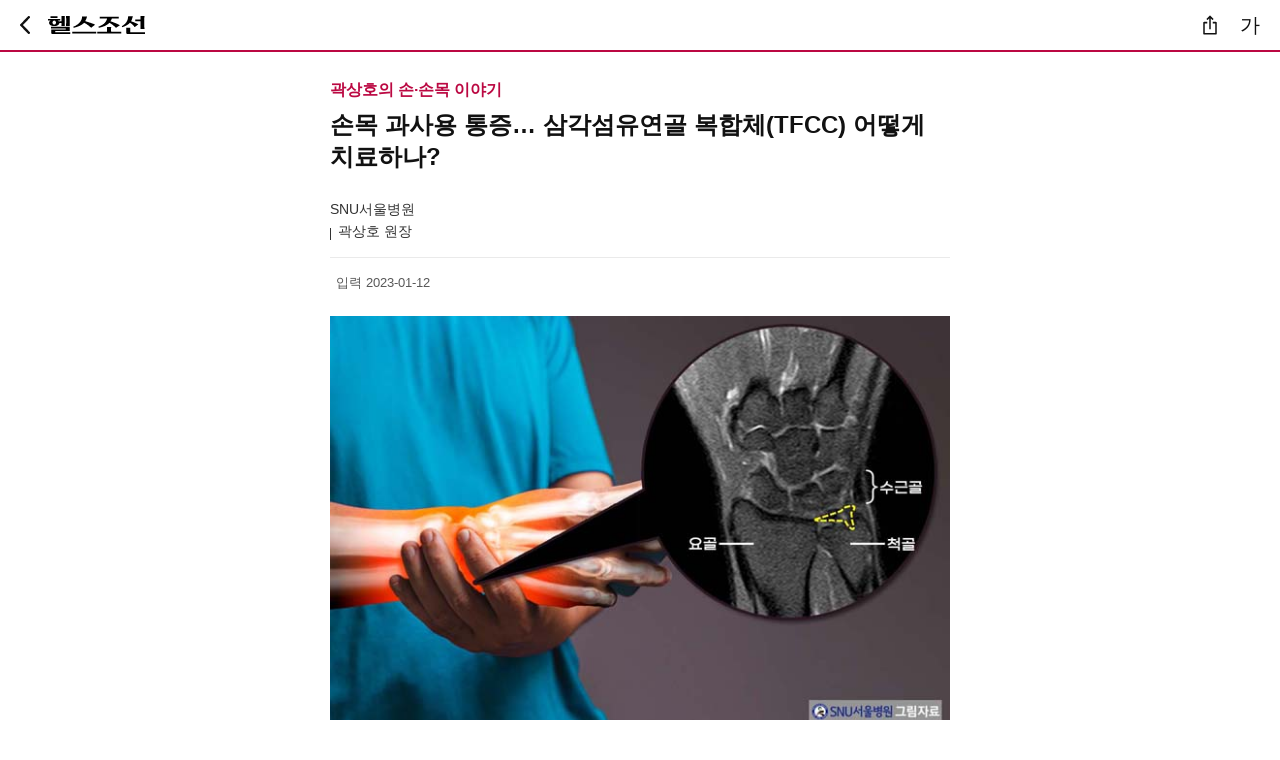

--- FILE ---
content_type: text/html;charset=euc-kr
request_url: https://m.health.chosun.com/column/column_view.jsp?idx=10376
body_size: 12039
content:



<!DOCTYPE html>
<html xmlns="http://www.w3.org/1999/xhtml" lang="ko" xml:lang="ko"> 
<head>
	
	<title>헬스조선 - 건강칼럼</title> 
    <meta http-equiv="Content-Type" content="text/html; charset=euc-kr" />
    <meta name="title" content="손목 과사용 통증… 삼각섬유연골 복합체(TFCC) 어떻게 치료하나?">    
    <meta property="og:image" content="https://health.chosun.com/edtimg/column/etdte.jpg">
    <meta property="og:site_name" content="헬스조선">
    <meta property="og:title" content="손목 과사용 통증… 삼각섬유연골 복합체(TFCC) 어떻게 치료하나? - 헬스조선">
    <meta property="og:url" content="https://m.health.chosun.com/column/column_view.jsp?idx=10376">
    <link rel="canonical" href="https://m.health.chosun.com/column/column_view.jsp?idx=10376" />
    <meta name="description" content="헬스조선 건강칼럼">
    <meta name="viewport" content="width=device-width, initial-scale=1.0" />
    <meta name="robots" content="index,follow,max-image-preview:large">
    <meta name="author" content="헬스조선">
	<meta name="keywords" content="헬스조선,m.healthchosun.com,건강,운동">
	
<!-- style>
@import url('https://fonts.googleapis.com/css2?family=Noto+Sans+KR:wght@100;300;400;500;700;900&family=Noto+Serif+KR:wght@200;300;400;500;600;700;900&display=swap');
</style -->

<!-- 2023 리뉴얼용 추가 -->

<link rel="apple-touch-icon" href="https://m.health.chosun.com/images/icon3.png" /><!-- 홈추가시 아이콘  -->
<link rel="shortcut icon" href="https://m.health.chosun.com/images/icon.png" sizes="72x72" /><!-- 홈추가시 아이콘  -->
<link rel="icon" href="https://m.health.chosun.com/images/icon.png" sizes="64x64" /><!-- 홈추가시 아이콘  -->

	<script type="application/ld+json">
    {
      "@context": "https://schema.org",
      "@type": "OpinionNewsArticle",
      "mainEntityOfPage": {
        "@type": "WebPage",
        "@id": "https://m.health.chosun.com/column/column_view.jsp?idx=10376"
      },
      "headline": "손목 과사용 통증… 삼각섬유연골 복합체(TFCC) 어떻게 치료하나?", 
      "image": ["https://health.chosun.com/edtimg/column/etdte.jpg"],
      "datePublished": "2023-01-12",
      "author": {
        "@type": "Person",
        "name": "곽상호 원장",
        "url": "https://m.health.chosun.com/column/column_group.jsp?cidx=329"
      },
      "publisher": {
        "@type": "Organization",
        "name": "헬스조선",
        "logo": {
          "@type": "ImageObject",
          "url": "https://m.health.chosun.com/images/icon3.png"
        }
      }
    }
    </script>

    <script type="application/ld+json">
    {
      "@context": "https://schema.org",
      "@type": "WebSite",
      "name": "헬스조선",
      "alternateName": "Health Chosun",
      "url": "https://m.health.chosun.com/"
    }
    </script>

    <script type="application/ld+json">
    {
      "@context": "https://schema.org",
      "@type": "BreadcrumbList",
      "itemListElement": [{
        "@type": "ListItem",
        "position": 1,
        "name": "헬스조선",
        "item": "https://m.health.chosun.com/"
      },
      {
        "@type": "ListItem",
        "position": 2,
        "name": "칼럼",
        "item": "https://m.health.chosun.com/column/column_main.jsp"
      }]
    }
    </script>

<script type="text/javascript">

	var position = "article_view";
	var chk_height = "off";

	window.onload = function(){

		var s = getCookie("a_font_s");
		var no = getCookie("a_font_on");

		$(".media_end_head_fontsize_option"+no).attr("class","media_end_head_fontsize_option"+no+" on");
		
		if(s == "14")
		{
			$("#content").css("font-size", 14);
		}
		else if(s == "16")
		{
			$("#content").css("font-size", 16);
		}
		else if(s == "18")
		{
			$("#content").css("font-size", 18);
		}
		else if(s == "20")
		{
			$("#content").css("font-size", 20);
		}
		else if(s == "22")
		{
			$("#content").css("font-size", 22);
		}
		else
		{	
			setCookie("a_font_s", 18, 1);
			setCookie("a_font_on", 3, 1);
			$("#content").css("font-size", 18);
		}
	}
		
	
	function changesize(size, no)
	{
		$("#content").css("font-size", size);
		
		for(var i=1; i<6; i++)
		{
			$(".media_end_head_fontsize_option"+i).attr("class","media_end_head_fontsize_option"+i);
		}

		$(".media_end_head_fontsize_option"+no).attr("class","media_end_head_fontsize_option"+no+" on");
		
		setCookie("a_font_s", size, 1);
		setCookie("a_font_on", no, 1);

		myfont();
	}

	

	
</script>
</head>
<body>	

<div id="wrap" class="M_wrap">

  	<div class="M_Header_wrap_sub">	
		<!-- view menu -->
	 	<script type="text/javascript" src="/js/2025/article_gnb.js"></script>				 
		<!-- script type="text/javascript" src="/js/2023/menu_2023.js"></script -->
		<!-- view menu :: end --> 	
	</div>
	
	

	<!-- S : sub_container -->
	<div class="M_col_ct">		
		<div class="sub_article">

		<!-- content 시작 -->	
		<div class="content">
			<article class="column_view">
			<div class="column_wrap">
				<div class="column_view_top">	
					<h2 class="sub_head">곽상호의 손·손목 이야기</h2>
					<h3 class="headline">손목 과사용 통증… 삼각섬유연골 복합체(TFCC) 어떻게 치료하나?</h3> 
					<p class="art_column_info">SNU서울병원</p>
					<p class="art_column_name">곽상호 원장</p>					
				</div>
				<div class="article_view_date">	
					<!-- span class="article_date_box2">입력 2023-09-18 06:00</span-->
					<span class="article_date_box2">입력 2023-01-12</span>			
				</div>
				
				<div class="column_view_contents" id="content">	
				<p><img alt="이미지" fetchpriority="high"  src="https://health.chosun.com/edtimg/column/etdte.jpg" style="width: 640px;"><br><br></p><p>요즘은 젊은 2030 세대들에게 스크린 골프, 클라이밍, 테니스 등 실내스포츠가 붐이라 한다. 그래서일까? 최근 내원하는 젊은 환자분들 중 ‘손목 삼각섬유연골 복합체(TFCC)’ 손상이 의심되는 환자 진료가 늘어남을 체감하고 있다. 또, 군인이나 택배업 종사 등 무거운 물건을 자주 들며 일하는 직업을 갖은 환자분들의 손목통증 호소도 많이 보고 있다.<br><br>질환명도 긴 손목 삼각섬유연골 복합체 손상. 생소한 질환명이지만 손목통증으로 내원하는 환자 상당수가 손목 삼각섬유연골 복합체 손상이다.&nbsp;<br><br>팔에는 요골과 척골 두 개의 뼈가 있는데 손목을 단단하게 잡고 있는 구조물로 섬유성분과 연골 성분이 혼합되어 있다. 이를 ‘삼각섬유연골 복합체(TFCC)’라 하는데 요골(엄지손가락 쪽 뼈)에 대해 척골(새끼손가락 쪽 뼈)이 손바닥-손등 쪽으로 흔들리는 것을 막아주는 인대 역할과, 손목뼈를 통해 팔에 하중을 전달하는 지지대 역할을 동시에 하게 된다.<br><br>이 삼각섬유연골 복합체가 부분적으로 손상되면 대개 새끼손가락 쪽 손목을 눌렀을 때 압통을 호소한다. 또, 손으로 땅을 짚기 어렵고 물건이나 손잡이를 비트는 동작이 어려워 일상생활에 지장이 생긴다.&nbsp;<br><br>대부분은 4주~6주 이내의 손목 고정치료를 통해 호전되기 때문에 초기에 의심이 된다면 보조기나 석고붕대 고정을 포함한 보존적 치료를 적극적으로 시행해야 한다. 대개 3개월 정도 보존적 치료를 하면 주먹을 쥐는 파악력이 다친 직후보다 좋아져서 반대편과 비슷해지고, 통증도 호전되며, 일상생활에서 제한되는 활동이 줄어들게 된다.<br><br>하지만 보존적 치료 방법으로 호전이 없는 상태가 3개월에서 6개월 이상 진행되고, 주먹을 쥐는 힘이 쉽게 증가하지 않으며, 진찰 시 정상인 반대쪽 손목에 비해 척골이 많이 흔들리는 것이 관찰된다면 보다 적극적인 치료를 시행해야 한다.&nbsp;<br><br>MRI(자기공명영상)검사로 손목 삼각섬유연골 복합체 파열 부분을 자세히 확인해야 한다. 검사 결과 파열부위가 한 곳에 국한되어 있고 복합체 자체는 튼튼해 보인다면 관절내시경으로 손목 복합체를 뼈에 단단히 꿰매어 주는 수술을 한다. 수술 후에는 약 6주간 고정기간을 갖으며 일상생활에 복귀시키고 3개월 뒤에는 스포츠에 복귀시키는 방식으로 수술 후 관리를 하게 된다. 이보다 복잡하게 파열되어 있거나 오랜 기간이 지나서 봉합이 어려울 경우는 자가건을 이용하여 ‘손목인대 재건술’을 해야 하는 경우도 있다.<br><br>삼각섬유연골 복합체 손상은 나이에 따라 치료 방법이 달라지기도 한다. 앞서의 경우처럼 젊은 환자들이 명확한 외상 이후 해당 부위 통증과 척골이 흔들리는 증상을 호소한다면 초기 고정 치료를 시행하고 수개월 안에 치료효과가 적다면 봉합술을 고려해야 할 수 있다. 하지만 해당 구조물은 나이가 들면서 퇴행성 변화를 겪기 때문에 50대 이후에는 특별한 외상 없이도 부분적으로 퇴행성 파열이 발생하는 경우가 흔하다. 이 경우는 척골이 흔들리는 경우보다는 해당 부위 통증을 느끼는 경우가 많고, 퇴행성 변화 때문에 봉합술이 어려운 경우가 대부분이라 최대한 물리치료를 포함한 보존적 치료를 하게 된다.<br><br>만약 퇴행성 파열로 진단된 환자에게서 오랜 기간의 보존적 치료에도 효과가 없거나 일상생활에 지장이 많은 경우에는 역시 수술을 고려할 수 있다. 이 경우 젊은 환자와 마찬가지로 봉합술도 시행할 수 있지만 대부분 환자들에게는 관절경적 변연 절제술 혹은 척골 자체에 대한 치료를 시행하는 것을 추천한다.<br><br>삼각섬유연골 복합체 손상은 손목 염좌가 발생할 경우 대개 함께 손상되는 구조물이다. 초기에 빠르게 대처한다면 보존적 치료로도 충분한 치료 효과를 얻을 수 있고, 효과가 부족할 경우 적절한 수술을 통해 원래 기능을 최대한 보존시킬 수 있다. 따라서 삼각섬유연골 복합체 손상이 의심된다면 X-ray에서 비록 정상이더라도 그냥 방치하지 말고 고정을 포함한 보존적 치료를 시작하면서 경과를 관찰하고 혹시 척골이 흔들리거나 심한 통증이 잔존한다면 수술적 봉합술, 변연 절제술, 척골 자체에 대한 치료를 생각해 봐야 할 것이다.</p>
					
					<div class="column-edit">* 본 칼럼의 내용은 헬스조선의 편집방향과 일치하지 않을 수도 있습니다.</div>
				</div>	
				
				<!-- 저자 소개 -->
				<div class="column-view-bottom">	
					<div class="cvb-img-area">
						<div class="img-box"><a href="https://m.health.chosun.com/column/column_group.jsp?cidx=329" aria-label="리스트">
							<img src="https://health.chosun.com/fileupload/column/_A_ggs.jpg" alt="곽상호 원장" style="width:79px; height:79px;" />
						</div>
						<div class="txt-box">
							<a href="https://m.health.chosun.com/column/column_group.jsp?cidx=329"><span class="tb_name" aria-label="리스트">곽상호 원장</span></a>
							<a href="https://m.health.chosun.com/column/column_group.jsp?cidx=329"><span class="tb_info" aria-label="리스트">SNU서울병원</span></a>
						</div>
					</div>
					<div class="cvb-sub-txt">
						<a href="https://m.health.chosun.com/column/column_group.jsp?cidx=329" aria-label="리스트"><span>곽상호의 손·손목 이야기</span></a>
					</div>
					<div class="cvb-sub-src">
						<p>쉴 때조차 쉬지 않고 움직이는 손과 손목. 방아쇠수지, 손목터널증후군, 손목건초염, 테니스·골프엘보, 손 퇴행성관절염, 주관증후군 등 손과 손목, 팔꿈치에 생기는 상지 질환에 대한 지식과 치료방법(주사치료, 관절경, 절골술, 신경치료, 회복치료)의 개인적 견해를 여러분께 전합니다.</p>
					</div>
					<div class="cvb-btn">
						<a href="https://m.health.chosun.com/column/column_group.jsp?cidx=329" aria-label="리스트"><button type="button" class="pop_btn_list">저자의 칼럼 LIST </button></a>
					</div>										
				</div>
				
			</div><!-- column-wrap :: end -->
			</article>			
		</div><!-- content :: end -->		
	
		<!-- script type="text/javascript" src="/js/2023/article_bt_banner6.js"></script -->
		
		</div><!-- E : sub_article -->
		
		<!-- script async src="//pagead2.googlesyndication.com/pagead/js/adsbygoogle.js"></script> 
		<script type="text/javascript" src="https://m.health.chosun.com/js/banner_mid_google.js"></script --> 
		<!-- 많이 본 뉴스 start -->
		<script type="text/javascript" src="/js/2023/right_rank.js"></script>
		<!-- 많이 본 뉴스 end -->
		
		
</div>	<!-- E : sub_container -->
	<link rel="stylesheet" href="/css/m_news_2025.css" type="text/css"/>	
	<!-- font -->
		<script type="text/javascript" src="/js/2023/article_font.js"></script>	
	<!-- font end -->
	<script type="text/javascript" src="/js/2023/common_script.js"></script>
	<script type="text/javascript" src="/js/society/sns_script.js"></script>
	<script type="text/javascript" src="/js/jquery-3.7.1.min.js"></script>
	<!-- footer 헬스조선 서비스 start -->
	<script type="text/javascript" src="/js/2023/footer_service_2023.js"></script>
	<!-- footer 헬스조선 서비스 end -->
	<!-- footer start -->	
	<script type="text/javascript" src="/js/2023/main_footer_2023.js"></script>
	<!-- footer end -->	
	
</div><!-- E : wrap -->

</body>
</html>


--- FILE ---
content_type: text/css
request_url: https://m.health.chosun.com/css/m_news_2025.css
body_size: 49105
content:
@charset "euc-kr";
@font-face {
	font-display: swap;
}
/* Reset */


body, figure {
	  /*width: 900px;*/
	  margin: 0;
	  word-break: keep-all;
	  /*font-size: 18px;*/
	  font-family: 'Noto Sans KR', sans-serif;
	}
	

@media (max-width: 500px){
	body, figure {
	  width: 100%;
	  margin: 0;
	  word-break: keep-all;
	  /*font-size: 18px;*/
	  font-family: 'Noto Sans KR', sans-serif;
	}
}



* {
  box-sizing: border-box;
  -webkit-text-size-adjust: none;
  margin: 0;
  padding: 0;
}
:focus {
    outline: 3px dashed #BB0842;
}

:focus:not(:focus-visible) {
    outline: 0;
}
div {
  box-sizing: border-box;
}

a {
  color: #333;
  text-overflow: ellipsis;
  -o-text-overflow: ellipsis;
  text-decoration: none;
}
ol, li, dl, dt, dd {
  list-style: none;
}
h1, h2, h3, h4, h5, h6 {
  margin: unset;
  font-weight: 400
}
.font--primary {
  font-family: "NotoSansKR-Regular", sans-serif;
  font-weight: 400;
}
.font--secondary {
  font-family: "NotoSansKR-Medium", sans-serif;
  font-weight: 500;
}
.font--tertiary {
  font-family: "NotoSansKR-Bold", sans-serif;
  font-weight: 700;
}
.visual__image img {
  width: 100%;
}
img {
  max-width: 100%;
  vertical-align: middle;
  border-style: none;
}
/* flex */
.flex_column {
  -webkit-box-orient: vertical; /* -webkit-box-direction: reverse; */ display: -webkit-box;
  display: -ms-flexbox;
  display: flex;
  -ms-flex-direction: column-reverse;
  flex-direction: column-reverse;
}
.flex--wrap {
  flex-wrap: wrap;
}
.flex {
  display: flex;
}
.flex-pointer {
  cursor: pointer;
}
.flexauto {
  flex-basis: auto;
}
.flex-sa {
  justify-content: space-around;
}
.flex-center {
  justify-content: center;
  align-items: center;
}
.flex-direction-column {
  flex-direction: column;
}
.h1 {
  font-size: 27px;
  line-height: 38px;
  font-weight: 700;
  letter-spacing: -1.5px;
}
.h2-1 {
  font-size: 21px;
  line-height: 29px;
  font-weight: 900;
}
.h2-2 {
  font-size: 21px;
  line-height: 29px;
  font-weight: 700;
}
.h3-1 {
  font-size: 20px;
  line-height: 27px;
  font-weight: 700;
}
.h3-2 {
  font-size: 20px;
  line-height: 27px;
  font-weight: 400;
}
.h4-1 {
  font-size: 19px;
  line-height: 27px;
  font-weight: 700;
}
.h4-2 {
  font-size: 19px;
  line-height: 27px;
  font-weight: 500;
}
.h5-1 {
  font-size: 18px;
  line-height: 27px;
  font-weight: 700;
}
.h5-2 {
  font-size: 18px;
  line-height: 27px;
  font-weight: 500;
}
.h6 {
  font-size: 17px;
  line-height: 25px;
  font-weight: 500;
}
.h-p1-1 {
  font-size: 16px;
  line-height: 23px;
  font-weight: 700;
}
.h-p1-2 {
  font-size: 16px;
  line-height: 23px;
  font-weight: 500;
}
.h-p2-1 {
  font-size: 15px;
  line-height: 22px;
  font-weight: 700;
}
.h-p2-2 {
  font-size: 15px;
  line-height: 22px;
  font-weight: 500;
}
.h-p2-3 {
  font-size: 15px;
  line-height: 35px;
  font-weight: 400;
}
.h-p3-1 {
  font-size: 13px;
  line-height: 18px;
  font-weight: 700;
}
.h-p3-2 {
  font-size: 13px;
  line-height: 18px;
  font-weight: 500;
}
.h-p4-1 {
  font-size: 12px;
  line-height: 17px;
  font-weight: 700;
}
.h-p4-2 {
  font-size: 12px;
  line-height: 17px;
  font-weight: 500;
}
.height--100 {
  height: 100%;
}
.width--100 {
  width: 100%;
}
.text--left {
  text-align: left;
}
.text--overflow-ellipsis {
  overflow: hidden;
  text-overflow: ellipsis;
}
.bg-blk-1 {
  background: #111111 !important;
}
.bg-blk-2 {
  background: #333333 !important;
}
.f-c-1 {
  color: #BB0842;
}
.f-b-1 {
  color: #111111;
}
.f-b-2 {
  color: #333333;
}
.f-g-1 {
  color: #828282;
}
.f-gold {
  color: #A3836A;
}
.f-blue {
  color: #257ACD;
}
.f-main {
  color: #BB0842;
}
.f-wt {
  color: #ffffff;
}
/*grid*/
.grid_m {
  overflow: hidden;
  width: 100%;
  padding: 0;
  -webkit-box-sizing: border-box;
  box-sizing: border-box;
}
.grid_col_lg_1 {
  flex-basis: 8.33%;
  max-width: 8.33%;
}
.grid_col_lg_2 {
  flex-basis: 16.67%;
  max-width: 16.67%;
}
.grid_col_lg_3 {
  flex-basis: 25%;
  max-width: 25%;
}
.grid_col_lg_4 {
  flex-basis: 33.33%;
  max-width: 33.33%;
}
.grid_col_lg_5 {
  flex-basis: 41.67%;
  max-width: 41.67%;
}
.grid_col_lg_6 {
  flex-basis: 50%;
  max-width: 50%;
}
.grid_col_lg_7 {
  flex-basis: 58.33%;
  max-width: 58.33%;
}
.grid_col_lg_8 {
  flex-basis: 66.67%;
  max-width: 66.67%;
}
.grid_col_lg_9 {
  flex-basis: 75%;
  max-width: 75%;
}
.grid_col_lg_10 {
  flex-basis: 83.33%;
  max-width: 83.33%;
}
.grid_col_lg_11 {
  flex-basis: 91.67%;
  max-width: 91.67%;
}
.grid_col_lg_12 {
  flex-basis: 100%;
  max-width: 100%;
}
.grid_col_370 {
  flex-basis: 370px;
  max-width: 370px;
}
/*main*/
.M_wrap {
  overflow: hidden;
  width: 100%;
  max-width: 660px;
  background: #fff;
  margin: 0 auto;
}
.M_Header_wrap {
  overflow: hidden;
  width: 100%;
  height: 54px;
  background: #fff;
  position: fixed;
  top: 0;
  left: 0;
  right: 0;
  z-index: 999; 
}
.M_Header_wrap_sub {
  overflow: hidden;
  width: 100%;
  height: 52px;
  background: #fff;
  position: fixed;
  top: 0;
  left: 0;
  right: 0;
  z-index: 999; 
  display: flex;	  
  -ms-flex-direction: column;
  flex-direction: column;
   border-bottom: 2px solid #BB0842;	
}
.M_Header {
  float: left;
  position: relative;
  width: 100%;
  height: 54px;
  display: flex;
  align-items: center;
}
.M_Header .M_logo {
  /* width: 107px; */
  margin: 0 auto;
}
.M_Header .M_menu {
  position: absolute;
  top: 16px;
  left: 16px;
}
.M_Header .S_menu {
  position: absolute;
  top: 16px;
  right: 16px;
}
.M_sub_contents {
    width: 100%;
    margin-top: 52px;
    margin-bottom: 30px;
	}
.M_contents {
  width: 100%;
  margin-top: 103px;
  margin-bottom: 30px; /* z-index: 1;*/
}
.M_contents img {
  border-radius: 0px;
}
.MainTopNews {
  position: relative;
  width: 100%;
  padding-bottom: 12px;
}
.MainTopNews .Photo {
  width: 100%;
}
.MainTopNews .Photo img {
  width: 100%;
}
.Photo {
  max-width: 100%;
  height: auto;
}
.MainTopNews .title {
  width: 100%;
  padding: 0px 0;
  text-align: left;
}
.MainTopNews .title h1 {
  width: 100%;
  line-height: 1.3;
  font-weight: 800;
  font-size: 23px;
  padding: 5px 0 8px 0px;
  box-sizing: border-box;
  border-bottom: 1px solid #000;
  letter-spacing: -0.7px;
}

/* news view navigate */
.improve-header {
    position: relative;
    width: 100%;
    height: 54px;
    align-items: center;
	position: fixed;
    top: 0;
    left: 0;
    right: 0;
    z-index: 999;
}
.improve-header .actions, .improve-header .navigate  {
    display: -webkit-box;
    display: -ms-flexbox;
    display: flex;
    -webkit-box-align: center;
    -ms-flex-align: center;
    align-items: center;
}

.improve-header[data-type=sub] .top-bar {
    background-color: #ffffff;
    border-bottom: 1px solid #D9D9D9;
    -webkit-transition: margin .1s;
    transition: margin .1s;
}
.improve-header .top-bar {
    position: relative;
    display: -webkit-box;
    display: -ms-flexbox;
    display: flex;
    -webkit-box-pack: justify;
    -ms-flex-pack: justify;
    justify-content: space-between;
    -webkit-box-align: center;
    -ms-flex-align: center;
    align-items: center;
    height: 50px;
	
    border-bottom: 0px solid #D9D9D9;
    padding: 0 10px;
    background-color: #fff;
    z-index: 1;
}
.improve-header .top-bar .icon-btn-menu {
    position: relative;
}
.improve-header .hc-logo {
    padding: 0 8px;
}
.improve-header .hc-back {
    display: block;
    width: 10px;
    height: 18px;
	padding: 0 15px;
	text-indent: -9999px;
	background: url('https://m.health.chosun.com/img/2023/back_btn.svg') no-repeat 50% 50%;
}
.improve-header .hc-logo a {
    display: block;
    width: 97px;
    height: 20px;
	text-indent: -9999px;
	background: url('https://m.health.chosun.com/img/2023/health_sub.svg') no-repeat 50% 50%;
}

.improve-header .actions {
    -webkit-box-pack: end;
    -ms-flex-pack: end;
    justify-content: flex-end;
}
.improve-header .actions a{
	width: 40px;
    height: 40px;
}
.improve-header .actions .ic_scwrap{	
	text-indent: -9999px;
    background: url('https://m.health.chosun.com/img/2023/scwrap.svg') no-repeat 50% 50%;
}
.improve-header .actions .icon{	
	text-indent: -9999px;
    background: url('https://m.health.chosun.com/img/2023/shr_btn.svg') no-repeat 50% 50%;
}
.improve-header .actions .font_size_btn {
	font-size: 20px;
	font-style: normal;
	font-weight: 500;
	line-height: 35px;
	color:#111111;
	text-align:center;
}
.improve-header .actions .btn-icon{	
	text-indent: -9999px;
    background: url('https://m.health.chosun.com/img/2023/shr_btn.svg') no-repeat 50% 50%;
}
.improve-header .actions button{
	width: 40px;
	height: 40px;
	font-size: 20px;
    font-style: normal;
    font-weight: 500;
    line-height: 38px;
    color: #111111;
    text-align: center;
}


/* 레이어 팝업 폰트 크기, 공유하기 */
.lay_wrap {
	position: fixed;
	top: 0;
	left: 0;
	width: 100%;
	height: 100%;
	text-align: center;
	font-size: 0;
	z-index: 9999;
}

.lay_wrap:before {
	opacity: .7;
}

.lay_wrap:before {
	position: absolute;
	top: 0;
	left: 0;
	z-index: 200;
	width: 100%;
	height: 100%;
	content: '';
	filter: alpha(opacity=50);
	opacity: .5;
	background-color: #000;
}

.lay_wrap:after {
	display: inline-block;
	overflow: hidden;
	height: 100%;
	vertical-align: middle;
	content: '';
}
.mhc_card.mhc_center {
    position: absolute !important;
    left: 50% !important;
    -webkit-transform: translate3d(-50%, 0, 0) !important;
    transform: translate3d(-50%, 0, 0) !important;
	display: block;
    top: 135px;
    outline: none;
}
.mhc_card {
    position: absolute;
    z-index: 20010 !important;
    width: 320px;
    padding-bottom: 20px !important;
    border-radius: 13px !important;
    -webkit-box-sizing: border-box;
    box-sizing: border-box;
    background: #ffffff;
    line-height: 17px !important;
    border: 1px solid rgba(0, 0, 0, 0.1);
    -webkit-box-shadow: 0px -2px 6px rgba(87, 98, 104, 0.08), 0px 5px 10px rgba(87, 98, 104, 0.2);
    box-shadow: 0px -2px 6px rgba(87, 98, 104, 0.08), 0px 5px 10px rgba(87, 98, 104, 0.2);
}
.mhc_card .mhc_card_title {
    display: block !important;
    padding: 27px 0 18px !important;
    color: #111111 !important;
    font-size: 18px !important;
    line-height: 26px !important;
    text-align: center !important;
    font-weight: 700 !important;
}
.mhc_card .mhc_swipe_area {
	display: flex;
	justify-content: space-around;
    position: relative !important;
    width: 320px;   
    -webkit-box-sizing: border-box;
    box-sizing: border-box;
}
.mhc_card .mhc_close {
    position: absolute;
    top: 20px;
    right: 20px;
    padding: 10px !important;
}
.mhc_card .mhc_close span {
	overflow: hidden;
    position: absolute;
    clip: rect(0 0 0 0);
    width: 1px;
    height: 1px;
    margin: -1px;
    padding: 0;
    border: 0;

}
.mhc_card .mhc_close {
  background-image: url('https://m.health.chosun.com/img/2023/sharelink.svg');
	background-position: -284px -18px;
}


.mhc_card .mhc_area .mhc_swipe_area a {
    float: left;
    margin: 0 20px 16px 0;
    color: #5a5a5a;
    font-size: 13px;
    line-height: 16px;
    white-space: nowrap;
    text-align: center;
}
.mhc_card .mhc_area .mhc_swipe_area a:nth-child(3n){
	margin-right: 0px;
	
}
.mhc_card .mhc_area .mhc_swipe_area a:nth-child(3n + 1) {
    clear: both;
}
.mhc_card .mhc_area .mhc_swipe_area a span {
	overflow: hidden;
    position: absolute;
    clip: rect(0 0 0 0);
    width: 1px;
    height: 1px;
    margin: -1px;
    padding: 0;
    border: 0;

}
.mhc_card .mhc_area .mhc_swipe_area .link_kakaotalk {	
	content: '';
	background-image: url('https://m.health.chosun.com/img/2023/sharelink.svg');
   background-position: -55px -75px;
    width: 58px;
    height: 58px;
}

.mhc_swipe_area a.link_facebook {
	content: '';
	background-image: url('https://m.health.chosun.com/img/2023/sharelink.svg');
    background-position: -131px -75px;
    width: 58px;
    height: 58px;
}
.mhc_swipe_area a.link_x {
	background-image: url('https://m.health.chosun.com/img/2023/sharelink.svg');
    background-position: -206px -75px;
    width: 58px;
    height: 58px;
}
.mhc_swipe_area a.link_kakaostory {
	background-image: url('https://m.health.chosun.com/img/2023/sharelink.svg');
    background-position: -55px -147px;
    width: 58px;
    height: 58px;
}
.mhc_swipe_area a.link_blog{
	background-image: url('https://m.health.chosun.com/img/2023/sharelink.svg');
    background-position: -131px -147px;
    width: 58px;
    height: 58px;
}
.mhc_swipe_area a.link_link {
	background-image: url('https://m.health.chosun.com/img/2023/sharelink.svg');
    background-position: -206px -147px;
    width: 58px;
    height: 58px;
}
.mhc_blind {
    overflow: hidden;
    position: absolute;
    clip: rect(0 0 0 0);
    width: 1px;
    height: 1px;
    margin: -1px;
    padding: 0;
    border: 0;
}
.mhc_card_fixed_dimmed {
    position: fixed !important;
    top: 0 !important;
    bottom: 0 !important;
    left: 0 !important;
    right: 0 !important;
    z-index: 20000 !important;
    background-color: rgba(0, 0, 0, 0.25) !important;
}
/* font size */
.media_end_head_fontsize_setlayer_select {
    position: relative;
    display: -webkit-box;
    display: -ms-flexbox;
    display: flex;
    -webkit-box-pack: justify;
    -ms-flex-pack: justify;
    justify-content: space-between;
    margin: 12px 27px;
}
.media_end_head_fontsize_option1, .media_end_head_fontsize_option2, .media_end_head_fontsize_option3, .media_end_head_fontsize_option4, .media_end_head_fontsize_option5 {
    display: inline-block;
    width: 36px;
    height: 36px;
    line-height: 30px;
	font-family: 'Noto Sans KR', sans-serif;
    font-size: 14px;
    text-align: center;
    color: #111;
    vertical-align: top;
    background: #fff;
    -webkit-box-shadow: 0 2px 4px 0 rgba(0,0,0,0.03);
    box-shadow: 0 2px 4px 0 rgba(0,0,0,0.03);
    border: solid 1px rgba(0,0,0,0.07);
    border-radius: 4px;
    z-index: 1;
}
.media_end_head_fontsize_option1.on, .media_end_head_fontsize_option2.on, .media_end_head_fontsize_option3.on, .media_end_head_fontsize_option4.on, .media_end_head_fontsize_option5.on {
    color: #fff;
    background-color: #111111;
    -webkit-box-shadow: 0 2px 4px 0 rgba(0,0,0,0.15);
    box-shadow: 0 2px 4px 0 rgba(0,0,0,0.15);
    border: solid 1px rgba(0,0,0,0.03);
}
.media_end_head_fontsize_option1.on a, .media_end_head_fontsize_option2.on a, .media_end_head_fontsize_option3.on a, .media_end_head_fontsize_option4.on a, .media_end_head_fontsize_option5.on a {
    color: #fff;
}
.media_end_head_fontsize_option1 {
    font-size: 14px;
}
.media_end_head_fontsize_option2 {
    font-size: 16px;
}
.media_end_head_fontsize_option3 {
    font-size: 18px;
}
.media_end_head_fontsize_option4 {
    font-size: 20px;
}
.media_end_head_fontsize_option5 {
    font-size: 22px;
}
.blind {
    position: absolute;
    overflow: hidden;
    clip: rect(0 0 0 0);
    width: 1px;
    height: 1px;
    margin: -1px;
}

/* content start */
b, strong {
    font-weight: bolder;
}
.content {
    width: 100%;
}
.article_view {
    background: #fff;
    letter-spacing: -0px;
    color: #141414;
	color: #333;
		font-style: normal;
		font-weight: 400;
		line-height: 156%;
}
.article_wrap {
	display: block;
	position: relative;
    padding: 0 0px;
}
.article_view strong {
	font-size: 20px;
	font-weight: 700;
}

.article_view > div > div { height: auto !important; text-align: justify; letter-spacing: -0.02em; word-break: break-all; padding: 0 0px; }
.article_view > div > div:last-child {text-align: justify; letter-spacing: -0.02em; word-break: break-all; padding: 0 0px; }
.article_view > div { text-align: justify; letter-spacing: -0.02em; word-break: break-all; padding: 0 20px; }

.article_view .article_content {text-align: justify; letter-spacing: -0.02em; word-break: break-all; }
.article_view .article_view_cap {
	text-align: left;
    display: block;
    margin: 4px 0 0;
    color: #595959;
    font-size: 13px;
    line-height: 1.6;
	padding: 0 0px;
}
.article_view .article_view_mid {
	text-align: center;
    display: block;
    margin: 4px 0 0;
    color: #828282;
    font-size: 13px;
    line-height: 1.6;
	padding: 0 0px;
}
.article_view .editor-tit {
    margin-bottom: 24px;
    font-size: 20px;
    font-weight: 700;
    color: inherit;
}
.article_view .editor-p {
    margin: 24px 0;
    /*font-size: 18px;*/
    line-height: 28px;
    word-break: break-all;
	color: #333;
	
}
.article_view .editor-copy {
    font-size: 16px;
    line-height: 28px;
    word-break: break-all;
	text-align: center;
	
	margin-top: 40px;
}
.article_view_top {
    position: relative;
	padding: 0 0px;
    border-bottom: solid 1px #eaeaea;    
}

.article_view h2.category {
	color: #BB0842;
	font-size: 16px;
	font-style: normal;
	font-weight: 700;
	line-height: normal;
	padding-top: 28px;
	margin-bottom: 8px;
}
.article_view h2 span {
   color: #828282;
font-size: 16px;
font-style: normal;
font-weight: 400;
line-height: normal;
	margin-left: 5px;
}
.article_view .art_img {
	text-align: center;
	aspect-ratio: 4 / 3; /* 기본값 */
	margin: 0 auto;
	padding: 20px 0px;
}
.article_view_img{

  background-color: #ffffff;
  overflow: hidden;
}
.article_view_img img{
  height: auto;
}
.article_view h3.headline {
   color: #111;
	font-size: 24px;
	font-style: normal;
	font-weight: 700;
	line-height: normal;
}
.content .sub_tit {
    position: relative;
    line-height: 28px;
    border-left: 3px solid #bc0943;
    font-weight: 500;
    color: #333333;
    height: 100%;	
	padding-bottom: 0;
	padding: 0 0px;
    padding-left: 12px;
	margin: 24px 0px;
}
.article_view_info {
    padding: 28px 0 5px 0;
    color: #333;
	font-size: 14px;
	font-style: normal;
	font-weight: 400;
	line-height: normal;
}
.article_date_box {
    padding: 0px 0px 16px;
    overflow: hidden;
   color:#595959;
	font-size: 13px;
	font-style: normal;
	font-weight: 400;
	line-height: normal;
}
/* 관련기사 */
.edit_bottom {
	position: relative;
	display: block;
	margin-top: 40px;	
    background: #fff;
    padding-bottom: 17px;
	padding: 0 20px;
	border-top: 1px solid #d9d9d9;
}
.edit_bottom .cc_title {
    position: relative;	
    
    overflow: hidden;
    text-overflow: ellipsis;
    white-space: nowrap;
    padding: 20px 0 20px;
    display: block;
}
/*
.edit_bottom .cc_title::before {
    content: '';
    position: absolute;
    /* z-index: 1; 
    left: 0;
    top: 0;
    width: 100%;
    height: 0;
    border-top: 1px solid #bfbfbf;
    -ms-transform: translateY(-50%);
    transform: translateY(-50%);
} */

.edit_bottom .header > strong {
    color: #000;
    font-weight: bold;
    display: inline-block;
    position: relative;
    padding: 0 5px 0 0px;
    font-size: 1.1rem;
    line-height: 1;
    background-color: #fff;
}
.edit_bottom ul {
    clear: both;
    padding: 0px 0px;
}
.edit_bottom li {
    overflow: hidden;
    white-space: nowrap;
    text-overflow: ellipsis;
}
.edit_bottom li a {    
	-webkit-line-clamp: 2;
    -webkit-box-orient: vertical;
    display: -webkit-box;
    overflow: hidden;
    text-overflow: ellipsis;
    white-space: normal;
    word-break: break-all;
	color: #333;
	font-size: 18px;
	font-style: normal;
	font-weight: 400;
	line-height: normal;
	margin-bottom: 8px;
}
.edit_bottom li a i {    
	display: table-cell;
    width: 10px;
    vertical-align:top;    
    font-style: normal;
    color: #111111;
    font-weight: 500;
}
.edit_bottom .ed_content {
    display: table-cell;
    vertical-align: top;
    padding-right: 0px;
    line-height: 0;
    margin-left: 16px;
}
.edit_bottom .ed_txt {
    display: -webkit-box;
    text-overflow: ellipsis;
    -webkit-line-clamp: 1;
    -webkit-box-orient: vertical;
    color: #333;
	font-size: 18px;
	font-style: normal;
	font-weight: 400;
	line-height: normal;
}
.edit_bottom li .li_ad:before {
    content: "";   
	display: inline-block;
    width: 20px;
    height: 16px;
	margin-right: 4px;
	background: url('https://m.health.chosun.com/img/2023/t_AD.svg');
    
}

/* 배너 슬라이드 */
.edit_b .swiper-container4 {
    margin: 0 20px;
}
.edit_b .swiper-pagination {
    position: relative !important;
    margin-top: 10px;
}
.edit_b .swiper-pagination {
    position: absolute;
    text-align: center;
    transition: .3s opacity;
    transform: translate3d(0, 0, 0);
    z-index: 8;
}
.edit_b .swiper-horizontal > .swiper-pagination-bullets, .swiper-pagination-bullets.swiper-pagination-horizontal {
    height: 30px;
    bottom: 8px;
    top: auto;
    left: 0;
    width: 100%;
}
.edit_b .swiper-pagination-bullet {
    width: 8px;
    height: 8px;
    display: inline-block;
    border-radius: 4px 4px 4px 4px;
    opacity: 1;
    background: #333333 !important;
}
.edit_b .swiper-pagination-bullet-active {
    width: 8px;
    height: 8px;
    background: #257ACD !important;
}
.slick-slider {
	
}
.slick-slider a img{
	aspect-ratio: 291 / 81; /* 기본값 */
	width: 100%;
	border: 1px solid #d9d9d9;	
}
/* 기사 좋아요 */
ul.news_left_aside_sns {
    width: 100%;
    margin: 0 auto;
    justify-content: center;
    display: flex;
    align-content: center;
}
ul.news_left_aside_sns li {
    position: relative;
    display: flex;
    height: 40px;
    margin-bottom: 10px;
    line-height: 40px;
    float: left;
    justify-content: center;
    text-align: center;
}
ul.news_left_aside_sns > li {
    z-index: 9;
}
ul.news_left_aside_sns li a.count_like {
    width: 100px;
}
ul.news_left_aside_sns li a .count {
    position: absolute;
    left: 50px;
    font-size: 15px;
    text-indent: 0;
    color: #222;
}
ul.news_left_aside_sns li a:before {
    content: ' ';
    position: absolute;
    display: block;
    width: 40px;
    height: 40px;
    top: 0;
    left: 0;
    margin: auto;
    background: url(https://health.chosun.com/mildang365/img/icon_article.png) no-repeat;
}
ul.news_left_aside_sns li a.count_like:hover:before {
    background-position: -50px -50px;
}
ul.news_left_aside_sns li a.count_like:before {
    background-position: 0 -50px;
}

/* 서브 광고 */
.sub_ad1 {
    width: 100%;
    text-align: center;
    margin: 20px 0px 40px 0px;
    padding: 0 20px;
}
.sub_ad1 img{
    width: 100%;
}
.sub_ad2 {
    width: 100%;
	display: block;
    text-align: center;
    margin-top: 20px;
	margin-bottom: 20px;
    padding: 0 20px;	
	
}
.sub_ad2 div{
	width: 328px;
	height: 274px;
	text-align: center;
    margin: 0px auto;
	background: #dddddd;
}

/**/
._popIn_recommend_container {
	
    padding-left: 0px;
    padding-right: 0px;
}
._popIn_recommend_container {
    position: relative;
    background-color: white;
}
._popIn_recommend_header {
    padding: 20px 0 20px 20px !important;
	color: #111;
	font-size: 21px !important;
	font-style: normal;
	font-weight: 900 !important;
	border-top: 3px solid #111;
	border-bottom: 1px solid #d9d9d9;
    overflow: hidden;
    text-overflow: ellipsis;
    white-space: nowrap;
    display: block;
}
._popIn_recommend_articles {
	text-align: center;
    margin: 0px auto;
}

/* 많이 본 기사 */
.hranking {
    width: 100%;
    height: 100%;
    box-sizing: border-box;
    margin-top: 20px;
	padding: 0 0px;
	border-top: 3px solid #111;
}
.ra_head {    
    color: #111111;
    font-size: 21px;
    font-style: normal;
    font-weight: 900;
    line-height: normal;    	
    border-bottom: 1px solid #d9d9d9;
    padding: 18px 0  18px 20px;
}
.ranking_list {
    padding-top: 1px;
    margin-bottom: 35px;
}

.ranking_list .rl_item {
    display: table;
    width: 100%;
    table-layout: fixed;
    height: 85px;
    border-bottom: 1px solid #efeff0;
	padding: 0 20px;
}
.ranking_list .rl_link_end {
    display: table-row;
}
.ranking_list .rl_ranking {
    display: table-cell;
    width: 26px;
	height: 56px;
    vertical-align: middle;
    font-size: 42px;
    font-style: normal;
    line-height: 26px;
    color: #111111;
    font-weight: 500;
}
.ranking_list .rl_content {
    display: table-cell;
    vertical-align: middle;
    padding-right: 0px;
    line-height: 0;	
    padding-left:16px;
}
.ranking_list .rl_txt {
    display: -webkit-box;
    text-overflow: ellipsis;
    -webkit-line-clamp: 2;
    -webkit-box-orient: vertical;
    font-size: 19px;
	font-style: normal;
	font-weight: 400;
	line-height: normal;
	overflow:hidden;
		
}
.ranking_list .four, .ranking_list .five {
    color: #A0A0A0;
}

/* 모바일 푸터 */
.clearfix:after {
    content: "";
    display: block;
    clear: both;
}
span.h-hidden {
    display: none !important;
}
.M_footer {
  width: 100%;
  padding: 0;
  margin: 0;
  margin-top: 40px;
  background: #111;
}
.contents_foot {
    overflow: hidden;
    background: #ffffff;
    margin-top: 40px;
    margin-bottom: 40px;
	display: flex;
	flex-direction: column;
	flex-wrap: wrap;
	padding: 0 20px;
	border-top:3px solid #111;

}
.contents_foot li {
    float: left;
    width: 32%;
	height: 49px;
	margin: 0 2% 8px 0;
    -webkit-box-sizing: border-box;
    box-sizing: border-box;
    border: 1px solid #D9D9D9;
    text-align: center;
	display: flex;
    justify-content: center;
	 align-items: center; 
}
.contents_foot h3 {
    color: #111111;
	font-size: 21px;
	font-style: normal;
	font-weight: 900;
	line-height: normal;
	padding: 20px 0px;
}
.contents_foot li:nth-last-child( 3n+1 ) {        
	margin: 0 0 8px 0;
}
.contents_foot li a img {
    margin: auto;
    display: block;
}

.M_footer_section {
  width: 100%;
  background: #111;
  text-align: center;
  padding: 45px 0px;
  border-bottom: 1px solid #111;
}
.M_footer_section .health_logo {
  padding: 20px;
}
.M_footer_section .footer_list ul {
  overflow: hidden;
  width: 100%;
  padding: 0 5% 0 10%;
  box-sizing: border-box;
}
.M_footer_section .footer_list li {
  float: left;
  width: 33%;
  font-size: 15px;
  color: #fff;
  line-height: 1em;
  padding: 10px;
  box-sizing: border-box;
}
.M_footer_section a {
  color: #fff;
}
.m_healthchosun {
  width: 100%;
}
.m_healthchosun img {
  aspect-ratio: 161 / 48;
  width: 161px;
}
.M_footer_sns {
  width: 100%;
  text-align: center;
  padding: 0px 20px 30px;
  box-sizing: border-box;
}
.M_footer_sns span {
  display: block;
  width: 100%;
  text-align: center;
  color: #fff;
  padding: 0px 0 15px 0;
}
.M_footer_sns .sns_list {
  border: 0px solid #fff;
}
.M_footer_sns .sns_list ul {
  position: relative;
  display: flex;
  justify-content: space-between;
  overflow: hidden;
  width: 100%;
  padding: 0 10%;
  box-sizing: border-box;
}
.M_footer_sns .sns_list li {
  float: left;
  width: 20%;
  text-align: center;
  padding: 10px 0;
}
.M_footer_sns .sns_list li img {
  width: 40px;
  filter: grayscale(100%);
}
.M_footer_menu {
  overflow: hidden;
  width: 100%;
  background: #111;
  text-align: center;
  font-size: 13px;
  color: #fff;
}
.M_footer_menu .menu_list ul {
  display: flex;
  justify-content: space-between;
  width: 100%;
  border-top: 0px solid #111;
  border-bottom: 0px solid #111;
  padding: 2px 20px;
}
.M_footer_menu .menu_list li {
  line-height: 1em;  
  border-right: 0px solid #fff;
}
.M_footer_menu .menu_list li:last-child {
  border-right: 0px solid #fff;
}
.M_footer_menu .menu_list li span {}
.M_footer_menu a {
  color: #fff;
}
.M_footer_menu2 .menu_list2 ul {
  display: flex;
  justify-content: center;
  width: 100%;
  border-top: 0px solid #111;
  border-bottom: 0px solid #111;
  padding: 20px 20px;
}
.M_footer_menu2 .menu_list2 li {
  line-height: 1em;  
  border-right: 0px solid #fff;
}
.M_footer_menu2 .menu_list2 li:last-child {
  border-right: 0px solid #fff;
}
.M_footer_menu2 .menu_list2 li span {}
.M_footer_menu2 a {
  color: #fff;
}
.M_footer_copy {
  overflow: hidden;
  width: 100%;
  background: #111;
  text-align: center;
  padding: 30px 0;
  font-size: 11px;
  color: #989898;
  letter-spacing: 0px;
  line-height: 1.5em;
}
.M_footer_copy .copy_list ul {
  width: 100%;
  text-align: center;
}
.M_footer_copy .copy_list li {
  display: inline;
  padding: 0 10px;
}
.M_footer_copy a {
  color: #b2b2b2;
}
.txt_line {
  -webkit-line-clamp: 3;
  text-overflow: ellipsis;
  display: -webkit-box;
  -webkit-box-orient: vertical;
  overflow: hidden;
  word-break: break-all;
}
.thumb {
  width: 100%;
  padding: 10px 15px;
  margin-bottom: 10px;
}
.thumb_photo {
  width: 100%;
  overflow: hidden;
  border-radius: 0px;
  display: flex;
  justify-content: center;
  align-items: center;
  max-height: 63vw;
}
.thumb_photo .Bon {
  width: 100%;
}
.thumb_photo .Bon img {
  width: 100%;
}
.thumb_tit { /* float: left; */ width: 100%;
  text-align: left;
  font-size: 19px;
  padding: 10px 0% 0;
}
/*메인 메뉴*/
.hc_main_menu {
  position: fixed;
  inset: 0px 0 auto;
  margin-top: 50px;
  z-index: 11; /*position: relative;*/ /*overflow: hidden;*/ width: 100%;
  box-sizing: border-box;
  border-top: 1px solid #d7d7d7;
  border-bottom: 2px solid #BB0842;
  margin-bottom: 0px;
  background: #fff;
}
ul.hc_main {
  white-space: nowrap;
  box-sizing: border-box;
  font-size: 0;
}
ul.hc_main li {
  position: relative;
  display: inline-block;
  padding: 0 10px;
  line-height: 0;
}
ul.hc_main li a {
  display: block;
  height: 37px;
  box-sizing: border-box;
  font-size: 16px;
  line-height: 33px;
  text-decoration: none;
}
ul.health_main li:first-child a {
  padding: 0 0px 0 5px;
}
.health_main_menu a.h_menu_search {
  position: absolute;
  top: 0;
  right: 0;
  width: 80px;
  height: 37px;
  padding-left: 13px;
  box-sizing: border-box;
  background: #fff;
  font-size: 15px;
  line-height: 50px;
  color: #003071;
  font-weight: bold;
}
.hc_main_menu nav {
  /* position: fixed;
    inset: 50px 0 auto;
    margin-top: -52px;*/
  height: 48px;
  background-color: #fff;
  /*border-bottom: 2px solid #2b9696;*/
  -webkit-transition: margin .2s;
  transition: margin .2s;
  z-index: 11;
}
.hc_main_menu nav > button {
  position: absolute;
  top: 0;
  right: 0;
  bottom: 0;
  width: 40px;
  text-indent: -9999px;
  background: url(https://m.health.chosun.com/img/2023/more.svg) no-repeat 50% 50% #fff;
}
.hc_main_menu nav::after, .hc_main_menu nav::before {
  content: '';
  position: absolute;
  top: 0;
  bottom: 0;
  width: 13px;
  z-index: 1;
  pointer-events: none;
}
.hc_main_menu nav::before {
  left: 0;
  background-image: -webkit-gradient(linear, right top, left top, color-stop(0, rgba(255, 255, 255, 0)), to(#fff));
  background-image: linear-gradient(-90deg, rgba(255, 255, 255, 0) 0, #fff 100%);
}
.hc_main_menu nav::after {
  right: 39px;
  background-image: -webkit-gradient(linear, left top, right top, color-stop(0, rgba(255, 255, 255, 0)), to(#fff));
  background-image: linear-gradient(90deg, rgba(255, 255, 255, 0.5) 0, #fff 100%);
}
.hc_main_menu nav ul {
  -webkit-box-sizing: content-box;
  box-sizing: content-box;
  margin-right: 40px;
  padding: 0 7px;
  height: 48px;
  line-height: 1;
  font-size: 0;
  text-align: center;
  white-space: nowrap;
  overflow-x: auto;
  overflow-y: hidden;
  -webkit-overflow-scrolling: touch;
  -ms-overflow-style: none;
  scrollbar-width: none;
}
.hc_main_menu nav li {
  display: inline-block;
  line-height: 1;
  vertical-align: middle;
}
.hc_main_menu nav li[data-visible] {
  display: inline-block;
}
.hc_main_menu nav li.on a {
  color: #BB0842;
  font-weight: 700;
}
.hc_main_menu nav a {
  display: block;
  padding: 10px 8px;
  font-size: 17px;
  line-height: 25px;
  color: #111;
  word-break: keep-all;
  letter-spacing: -.4px;
	font-weight: 500;
}
.hc_main_menu nav a svg {
  margin-left: 4px;
}
.hc_main_menu .nav-bottom {
  display: none;
  -webkit-box-pack: end;
  -ms-flex-pack: end;
  justify-content: flex-end;
  margin: 0px 20px 0;
  padding: 12px 4px;
  border-top: 0px solid #eee;
}
button.link-close {
  font-size: 15px;
  color: #BB0842;
  background: #fff;
  font-weight: 700;
  font-family: 'Noto Sans KR', sans-serif;
}
.hc_main_menu nav[data-expand] {
  height: auto;
  max-width: 660px;
  margin: 0 auto;
}
.hc_main_menu nav[data-expand]::after, .hc_main_menu nav[data-expand]::before, .hc_main_menu nav[data-expand] > button {
  display: none;
}
.hc_main_menu nav[data-expand] ul {
  margin-right: 0;
  padding-bottom: 0;
  height: auto;
  white-space: normal;
  text-align: left;
}
.hc_main_menu nav[data-expand] ul li {
  width: 33.3%;
}
.hc_main_menu nav[data-expand] .nav-bottom {
  display: -webkit-box;
  display: -ms-flexbox;
  display: flex
}
.innerlink {
  width: 100%;
  height: 100%;
  display: inline-block;
}
.hc_footer_sns {
  width: 100%;
  background: #E7E7E7;
  text-align: center;
  padding: 20px 20px 30px;
  box-sizing: border-box;
}
.hc_footer_sns span {
  display: block;
  width: 100%;
  text-align: center;
  color: #111111;
  padding: 0px 0 15px 0;
}
.hc_footer_sns .sns_list {
  border: 0px solid #fff;
}
.hc_footer_sns .sns_list ul {
  position: relative;
  display: flex;
  justify-content: space-between;
  overflow: hidden;
  width: 100%;
  padding: 0 10%;
  box-sizing: border-box;
}
.hc_footer_sns .sns_list li {
  float: left;
  width: 20%;
  text-align: center;
  padding: 10px 0;
}
.hc_footer_sns .sns_list li img {
  width: 40px;
  filter: grayscale(100%);
}
.hc_footer_sns .sns_list li svg path {
  filter: opacity(0.5);
}
.hc_footer_sns .sns_list li:hover svg path {
 filter: opacity(1);
}
/*탑 슬라이드 */
.main_photo {
  width: 100%;
  overflow: hidden;
  border-radius: 0px;
  display: flex;
  justify-content: center;
  align-items: center;
  max-height: 60vw;
}
.main_photo .Bon {
  width: 100%;
}
.main_photo .Bon img {
  width: 100%;
}
.flex--align-items-center {
  align-items: center;
}
.flex--justify-space-between {
  justify-content: space-between;
}
.flex {
  display: flex;
}
.flex--wrap {
  flex-wrap: wrap;
}
.h3 {
  font-size: 18px;
  line-height: 1.44;
}
.font--size-sm-14 {
  font-size: 14px;
}
.font--primary {
  font-family: "NotoSansKR-Regular", sans-serif;
}
.font--size-sm-16 {
  font-size: 16px;
}
.font--primary b, .font--primary-bold {
  font-family: "NotoSansKR-Regular", sans-serif;
}
.text--black {
  color: #222;
}
.text--overflow-ellipsis {
  overflow: hidden;
  text-overflow: ellipsis;
}
.text--left {
  text-align: left;
}
.width--100 {
  width: 100%;
}
.box--position-relative {
  position: relative;
}
.box--pad-top-md {
  padding-top: 16px;
}
.box--margin-none {
  margin: 0;
}
.box--margin-top-md {
  margin-top: 16px;
}
.box--display-block {
  display: block;
}
.box--display-inline-flex {
  display: inline-flex;
}
.box--pad-left-md {
  padding-left: 16px;
}
.box--pad-bottom-md {
  padding-bottom: 16px;
}
.box--pad-right-md {
  padding-right: 16px;
}
.box--border {
  border: 1px;
  border-color: #222;
  border-style: solid;
}
.box--border-xs {
  border-width: 1px;
}
.box--border-grey-20 {
  border-color: #eaeaea;
}
.box--border-grey-40 {
  border-color: #d7d7d7;
}
.box--bg-white {
  background-color: #fff;
}
.box--border-horizontal-bottom {
  border-top: 0;
}
.box--border-horizontal {
  border-left: 0;
  border-right: 0;
}
/*메뉴*/
.M_menu_div {
  background: #fff;
  box-sizing: border-box;
  height: 100%;
  left: 0px;
  overflow-y: scroll;
  position: fixed;
  top: 0px;
  width: 100%;
}
.M_health {
  display: inline-block;
  height: 0px;
  position: absolute;
  left: 20px;
  top: 24px;
}
.M_health_logo {
  display: block;
  height: 26px;
  margin: 13px auto 9px;
  width: 189px;
}
.css-l8ph0q {
  background-color: rgb(255, 255, 255);
}
.x-button button {
  background: #fff;
}
.css-1ps9vrl {
  border: 0px;
  clip: rect(0px, 0px, 0px, 0px);
  height: 1px;
  margin: -1px;
  overflow: hidden;
  position: absolute;
  width: 1px;
  border-radius: 3px;
  cursor: pointer;
  white-space: nowrap;
  vertical-align: middle;
  background-color: transparent;
  color: rgb(0, 0, 0);
  font-size: 11px;
  line-height: 11px;
  font-weight: 700;
  letter-spacing: 0.02em;
  padding: 11px 12px 8px;
  display: inline-block;
  transition: none 0s ease 0s;
}
.css-542elh {
  padding-top: 10px;
}
section {
  display: block;
}
.css-g3v8ab:first-of-type {
  border-top: 0px;
}
/*헬스조선 서비스 바로가기*/
.sp_menu {
  overflow: hidden;
  padding: 20px 0px;
  display: block;
}
.sp_menu .hc_direct {
  overflow: hidden;
  margin: -3px;
}
.sp_menu .hc_sbox {
  float: left;
  -webkit-box-sizing: border-box;
  box-sizing: border-box;
  width: 33.3%;
}
.sp_menu .hc_sbox:hover .hc_sa{  color: #BB0842; }

.sp_menu .hc_sa {
  overflow: hidden;
  text-overflow: ellipsis;
  white-space: nowrap;
  -webkit-border-radius: 2px;
  border-radius: 2px;
  border: 1px solid #efeff0;
  position: relative;
  display: block;
  padding: 0 7px;
  margin: 3px;
  font-size: 16px;
  line-height: 42px;
  font-weight: 500;
  text-align: center;
  letter-spacing: -.5px;
  color: #333333;
}
.sp_direct .hc_sbox:first-child a {font-size: 14px;}
.menulist_title {
  border-bottom: 1px solid #D9D9D9;
  color: #111111;
  font-size: 16px;
  font-weight: 700;
  letter-spacing: 0.0rem;
  line-height: 23px;
  padding: 10px 0px 10px 10px;
  text-transform: capitalize;
  margin-bottom: 0px;
  position: relative;
  cursor: pointer;
}
.menulist_title:hover { 
  color: #BB0842;
}
.menulist_title:hover button svg path{ 
  fill: #BB0842;
}
.menulist_title button {
  background: #fff;
  position: absolute;
  top: 50%;
  right: 16px;
  width: 12px;
  height: 12px;
  -webkit-transform: translateY(-50%);
  transform: translateY(-50%);
  padding: 0px;
  color: transparent;
  white-space: nowrap;
  overflow: hidden;
}
.menulist_title .m_close {
  display: none;
  width: 42px;
  height: 16px;
  background-position: -166px -78px;
}
#menulist_news, #menulist_detail, #menulist_doctor, #menulist_dstory, #menulist_life {
  display: none;
}
.menulist_ul {
  columns: auto 2;
  margin: 0px;
  padding: 10px 0px 19px 10px;
  border-bottom: 0px solid #111111;
}
.menulist_li {
  list-style-type: none;
}
.menulist_li_a {
  color: #333333;
  display: block;
  font-size: 15px;
  font-weight: 500;
  line-height: 28px;
  text-decoration: none;
  text-transform: capitalize;
}
.menulist_li_h3 {
  color: #333333;
  display: block;
  font-size: 15px;
  font-weight: 700;
  line-height: 42px;
  text-decoration: none;
  text-transform: capitalize;
}
.menulist_li:hover .menulist_li_h3 {
  color: #BB0842;
}
/*메뉴 안 검색*/
.search_area {
  padding: 20px 0px 0 0;
}
.search_area_in {
  padding: 0px 20px;
}
.input_label_search {
  border-radius: 0px;
  display: inline-block;
  margin-right: 0px;
  padding: 0px 0px;
  position: relative;
  width: calc(100% - 37px);
  border: 0;
}
.search_area section {
  padding: 0px 20px;
}
.input_search[type="text"] {
  border-bottom: 2px solid #111;
  border-radius: 0px;
  box-sizing: border-box;
  color: #333;
  font-size: 16px;
  font-weight: bold;
  height: 45px;
  letter-spacing: 0px;
  line-height: 27px;
  margin: 0px;
  padding: 1px 40px 0px 10px;
  vertical-align: middle;
  font-family: "NotoSansKR-Regular", sans-serif;
  width: 100%;
}
/*메뉴 안 검색 _ 버튼*/
.search_button {
  border-radius: 0px;
  cursor: pointer;
  transition: all 0.6s ease 0s;
  white-space: nowrap;
  background-color: #fff;
  letter-spacing: 0.0em;
  text-transform: uppercase;
  height: 45px;
  border-bottom: 2px solid #111;
  margin: 0px;
  padding: 8px 9px 6px;
  vertical-align: middle;
  margin-left: -4px;
}
.search_button:disabled {
  cursor: default;
  opacity: 0.9;
}
button {
  cursor: pointer;
  -webkit-appearance: button;
  text-rendering: auto;
  word-spacing: normal;
  text-transform: none;
  text-indent: 0px;
  text-shadow: none;
  display: inline-block;
  text-align: center;
  align-items: flex-start;
  padding: 0;
  margin: 0;
  border: 0;
  border: none;
  line-height: normal;
  background: none;
   font-family: 'Noto Sans KR', sans-serif;
}
input[type='text'], input[type='password'], input[type='email'], textarea {
  border-radius: 3px;
  box-sizing: border-box;
  border: 0;
}
#myLinks {
  display: none;
}
.main_c_red {
  color: #c51917;
  font-weight: bold;
}

/* 칼럼 뷰 페이지 */
.M_col_ct {
    width: 100%;
    margin-top: 52px;
    margin-bottom: 30px;
}
.column_wrap {
    position: relative;
    padding: 0 20px;
	display: flex;
	flex-direction: column;
}
.column_wrap .column_view_top {
    position: relative;
	padding: 0 0px;
    border-bottom: solid 1px #eaeaea;   	
}
.column_view_top h2.sub_head {
    color: #BB0842;
    font-size: 16px;
    font-style: normal;
    font-weight: 700;
    line-height: normal;
    padding-top: 28px;
    margin-bottom: 8px;
}
.column_view_top h3.headline {
   color: #111;
	font-size: 24px;
	font-style: normal;
	font-weight: 700;
	line-height: normal;
}
.column_view_top .art_column_info {
    padding: 28px 0 4px 0;
    color: #333;
    font-size: 14px;
    font-style: normal;
    font-weight: 400;
    line-height: normal;
}

.column_view_top .art_column_name{	
	position: relative;
    padding: 0px 0px 16px;
    overflow: hidden;
    color: #333;
    font-size: 14px;
    font-style: normal;
    font-weight: 400;
    line-height: normal;
    padding-left: 8px;
}
.column_view_top .art_column_name::before{
	 position: absolute;
    top: 5px;
    width: 1px;
    left: 0px;
    height: 12px;
    background: #333;
    content: '';
}
.column_view_contents {
	color: #333;
	/*font-size: 18px;*/
	font-style: normal;
	font-weight: 400;
	line-height: 28px; /* 155.556% */
	text-align: justify;
    letter-spacing: 0.0em;
    word-break: break-all;
    padding: 24px 0 0px;
}
.column_view_contents > .column-edit {
	color: #595959;
	font-size: 16px;
	font-style: normal;
	font-weight: 400;
	line-height: normal;
	margin-top: 40px;
}
.column_wrap .article_view_date {
    position: relative;
	padding-top: 16px;
    border-bottom: solid 0px #eaeaea;    
    overflow: hidden;
    color: #595959;
    font-size: 13px;
    font-style: normal;
    font-weight: 400;
    line-height: normal;
}
.column_wrap .article_view_date .article_date_box {
    position: relative;
    margin-right: 9px;	
}

.column_wrap .article_view_date .article_date_box::after {
    position: absolute;
    top: 5px;
    width: 1px;
    right: -9px;
    height: 11px;
    background: #828282;
    content: '';
}

.column_view_contents p {
	padding-bottom: 0em;
}
.column_view_contents p.editor_s1_stb{
	color: #333;
	font-size: 20px;
	font-style: normal;
	font-weight: 700;
	line-height: normal;
	padding: 24px 0;
}
.column_view_contents .art_img {
	padding: 20px 0;
}
.column_view_contents p.sub_tit {
    position: relative;
    line-height: 28px;
    border-left: 3px solid #bc0943;
    font-weight: 500;
    color: #333333;
    height: 100%;
    padding-bottom: 0;
    padding: 0 0px;
    padding-left: 12px;
    margin: 0px 0px 24px;
}
.M_col_ct .article_view_date .article_date_box2{
    position: relative;
    margin-left: 6px;	
}

.M_col_ct .cloumn_img_cap {
    text-align: left;
    display: block;
    margin: 4px 0 0;
    color: #828282;
    font-size: 13px;
    line-height: 1.6;
    padding: 0 0px;
}
.column-view-bottom {
	margin: 40px 0 20px 0;
	display: flex;
	flex-direction: column;
	gap:16px;
	border-top: 3px solid #111;
	padding-top: 16px;
}
.column-view-bottom .cvb-img-area{
	display: flex;
	flex-direction: row;
	gap:20px;
	justify-content:flex-start;
	align-content: center;
}
.column-view-bottom .cvb-img-area .img-box {
}

.column-view-bottom .cvb-img-area .img-box img{
	vertical-align: middle;
    max-width: 79px;
    max-height: 79px;
    text-align: center;
    object-fit: cover;
    aspect-ratio: 1 / 1;
    border-radius: 80px;
    border: 1px solid rgba(0, 0, 0, 0.10);
}
.column-view-bottom .cvb-img-area .txt-box {
	
}
.column-view-bottom .cvb-img-area .txt-box {
	display: flex;
	flex-direction: column;
	gap:4px;
	justify-content: center;
	align-content: center;	
}
.column-view-bottom .cvb-img-area .txt-box .tb_name {
	color: #333333;
	font-size: 20px;
	font-style: normal;
	font-weight: 700;
	line-height: normal;
}
.column-view-bottom .cvb-img-area .txt-box .tb_info {
	position: relative;
	color: #333;
	font-size: 14px;
	font-style: normal;
	font-weight: 400;
	line-height: normal;
	padding-left: 8px;
}
.column-view-bottom .cvb-img-area .txt-box .tb_info::before {
    position: absolute;
    top: 5px;
    width: 2px;
    left: 0px;
    height: 12px;
    background: #6577B0;
    content: '';
}
.column-view-bottom .cvb-sub-txt span{
	color: #445688;
font-size: 16px;
font-style: normal;
font-weight: 500;
line-height: normal;
}
.column-view-bottom .cvb-sub-src {	
	padding: 12px;
	border-top: 1px solid #D9D9D9;
	border-bottom: 1px solid #D9D9D9;
	background: #F8F8F8;
}
.column-view-bottom .cvb-sub-src p{
	color: #333;
	font-size: 16px;
	font-style: normal;
	font-weight: 400;
	line-height: 148%; /* 23.68px */
}

/* 저자의 칼럼 LIST 버튼 */
.pop_btn_list {
	font-family: 'Noto Sans KR', sans-serif;
	background: #4C5780;
    width: 100%;
    padding: 0 27px;border-radius: 8px;
	color: #FFF;
    text-align: center;
    font-size: 16px;
    font-weight: 500;
	height: 44px;
}
.pop_btn_list::after {
    content: "";
    display: inline-block;
    width: 18px;
    height: 18px;    
	background-image: url(https://m.health.chosun.com/img/2023/ic_wlist.svg);
    background-repeat: no-repeat;
    vertical-align: top;
    margin: 3px 0px 0 0;
}

/*기사 뷰 골프여행*/
.id_tour {
    margin-top: 40px;
}
.grid_m {
    overflow: hidden;
    width: 100%;
    padding: 0;
    -webkit-box-sizing: border-box;
    box-sizing: border-box;
}
.m_tour {
    position: relative;
}
.m_common .cc_title_wrap {
    position: relative;
    margin: 0 20px;
}
.m_common .cc_title_wrap::after {
    content: "";
    display: table;
    table-layout: fixed;
    clear: both;
}
.m_common .cc_title {
    border-top: 3px solid #111;
    overflow: hidden;
    text-overflow: ellipsis;
    white-space: nowrap;
    padding: 16px 0 19px;
    display: block;
}
.m_tour .ad_tour_banner {
    display: flex;
    flex-direction: row;
    gap: 19px;
    padding: 0 20px;
}
.m_tour .at_banner {
    width: 50%;
    display: flex;
    flex-direction: column;
    gap: 12px;
}
.m_tour .ad_tour_banner .atb_img {
    position: relative;
}
.m_tour .ad_tour_banner .atb_img img {
    position: relative;
    white-space: nowrap;
    overflow: hidden;
    aspect-ratio: 1 / 1;
    object-fit: cover;
    border-radius: 15px;
    border: 1px solid rgba(217, 217, 217, 0.75);
}
.m_tour .ad_tour_banner .atb_img span {
    position: absolute;
    right: 10px;
    bottom: 10px;
    width: 23px;
    height: 15px;
    border-radius: 4px;
    border: 1px solid rgba(217, 217, 217, 0.75);
    box-shadow: 0px 0px 4px 0px rgba(0, 0, 0, 0.25);
    color: #D9D9D9;
    text-align: center;
    font-size: 9px;
    font-style: normal;
    font-weight: 700;
    line-height: normal;
}
.atb_t a {
    display: flex;
    flex-direction: column;
    gap: 4px;
}
.atb_t span.atb_title {
    color: var(--black-2333333, #333);
    font-size: 20px;
    font-style: normal;
    font-weight: 700;
    line-height: 27px;
    min-height: 81px;
}
.atb_t span.atb_tag {
    color: #A5C720;
    font-size: 13px;
    font-style: normal;
    font-weight: 500;
    line-height: 20px;
}

--- FILE ---
content_type: application/javascript
request_url: https://m.health.chosun.com/js/2023/main_footer_2023.js
body_size: 14658
content:
var m_hostName = window.location.hostname;
var m_href = window.location.href;
var m_host = window.location.host;
var m_port = window.location.port;
var m_pathname = window.location.pathname;
var m_search = window.location.search;
var m_protocoal = window.location.protocol;

var pcVersionUrl="";
var mFileName="";
var mDir = m_pathname.split('/');


	var m_pathname = window.location.pathname;
	var b=m_pathname.split('/'); 
	var mFileName=b[b.length-1].split('.')[0].split('html'); 

  var ori_url = window.location.search ;
	
	//alert(window.location.pathname  );
	//alert(mDir[1]);
	//alert(mFileName[0]);
	//alert(ori_url);

switch(mDir[1])
{
	  
	case 'bestdoctor':
      mBestdoctor(mFileName[0]);
      break;

   case 'svc':
      mSvc(mFileName[0]);
      break;
   case 'news':
      mNews(mFileName[0]);
      break;
   case 'column':
   		mColumn(mFileName[0]);
      break;
   case 'counseling':
   		mCounseling(mFileName[0]);
      break;
  case 'article':
      mSvc(mFileName[0]);
      break;

  case 'health_book':
      mHealthbook(mFileName[0]);
      break;

   default:
     pcVersionUrl="https://health.chosun.com/";
      
}


function mHealthbook(n) {
	
	switch(n)
	{
	  
   case 'health_book_main':

	   if(ori_url =="")
		{
			pcVersionUrl="https://health.chosun.com/health_book/index.jsp";
		}
		else
		{
			pcVersionUrl="https://health.chosun.com/health_book/book_list.jsp" +ori_url;
		}
		      
    		  break;

	case 'health_book_view':
		      pcVersionUrl="https://health.chosun.com/health_book/sub_book.jsp" +ori_url ;
    		  break;

   default:
     			pcVersionUrl="https://health.chosun.com/health_book/index.jsp";
      
	}	
	
}

function mBestdoctor(n) {
	
	switch(n)
	{
	  
   case 'bestdoctor_main':
		      pcVersionUrl="https://health.chosun.com/bestdoctor/";
    		  break;

	case 'bestdoctor_list':
		      pcVersionUrl="https://health.chosun.com/bestdoctor/bestdoctor_list.jsp" +ori_url ;
    		  break;
	
	case 'bestdoctor_view':
		      pcVersionUrl="https://health.chosun.com/bestdoctor/bestdoctor_detail_view.jsp" +ori_url ;
    		  break;

	case 'opendoctor':
		      pcVersionUrl="https://health.chosun.com/bestdoctor/kinddoctor.html" ;
    		  break;

	case 'kinddoctor':
		      pcVersionUrl="https://health.chosun.com/bestdoctor/opendoctor.html" ;
    		  break;

   default:
     			pcVersionUrl="https://health.chosun.com/bestdoctor/";
      
	}	
	
}


function mSvc(n) {
	switch(n)
	{ 

   case 'news_view':
					var b=m_search.split('/'); 
					var m_id=b[b.length-1].split('&')[0].split('='); 

  				var startSeq = m_id[1];
  				var dirYear = startSeq.substring(0, 4);
  				var dirMonth = startSeq.substring(4, 6);
  				var dirDay = startSeq.substring(6, 8);
  				pcVersionUrl="http://health.chosun.com/site/data/html_dir/"+dirYear+"/"+dirMonth+"/"+dirDay+"/"+m_id[1]+".html"
          break;

	 case 'article':
					var b=m_search.split('/'); 
					var m_id=b[b.length-1].split('&')[0].split('='); 

  				var startSeq = m_id[1];
  				var dirYear = startSeq.substring(0, 4);
  				var dirMonth = startSeq.substring(4, 6);
  				var dirDay = startSeq.substring(6, 8);
  				pcVersionUrl="http://health.chosun.com/site/data/html_dir/"+dirYear+"/"+dirMonth+"/"+dirDay+"/"+m_id[1]+".html"
          break;

   case 'news_list':
		      pcVersionUrl="https://health.chosun.com/list.html?catid=1&page=1";
    		  break;

   default:
     			pcVersionUrl="https://health.chosun.com/";
      
	}	
	
}


function mNews(n) {
	
	switch(n)
	{
	  
   case 'news_view':
  				pcVersionUrl="https://health.chosun.com/news/dailynews_view.jsp"+m_search;
          break;

   case 'news_list':
		      pcVersionUrl="https://health.chosun.com/news/dailynews_list.jsp"+m_search;
    		  break;

   case 'healthavi_view':
  				pcVersionUrl="https://health.chosun.com/news/healthavi_view.jsp"+m_search;
          break;

   default:
     			pcVersionUrl="https://health.chosun.com/";
      
	}	
	
}





function mColumn(n) {
	
	switch(n)
	{
	  
   case 'column_main_2015':
		      pcVersionUrl="https://health.chosun.com/submain/column_main.html";
    		  break; 
	
	case 'column_group_2015':
		      pcVersionUrl="https://health.chosun.com/healthyLife/column_list.jsp" + m_search;
    		  break; 

	case 'column_view_2015':
		      pcVersionUrl="https://health.chosun.com/healthyLife/column_view.jsp" + m_search;
    		  break; 
	
	case 'column_view_2023':
				  pcVersionUrl="https://health.chosun.com/healthyLife/column_view.jsp" + m_search;
				  break; 
		
		case 'column_view':
				  pcVersionUrl="https://health.chosun.com/healthyLife/column_view.jsp" + m_search;
				  break; 
    		  
    		  
   default:
     			pcVersionUrl="https://health.chosun.com/";
      
	}	
	
}

/*
function mCounseling(n) {
	
	switch(n)
	{
	  
   case 'counseling':
  				pcVersionUrl="https://health.chosun.com/submain/counseling.html"+m_search;
          break;

   case 'deptlist':
		      pcVersionUrl="https://health.chosun.com/counseling/deptlist.jsp"+m_search;
    		  break;
    		  
   case 'column_list':
		      pcVersionUrl="https://health.chosun.com/healthyLife/column_list.jsp"+m_search;
    		  break;    		  

   case 'deptview':
		      pcVersionUrl="https://health.chosun.com/counseling/deptview.jsp"+m_search;
    		  break; 

   case 'counseling_main_2015':
		      pcVersionUrl="https://health.chosun.com/submain/counseling.html";
    		  break; 

   case 'counseling_view_2015':
		      pcVersionUrl="https://health.chosun.com/counseling/deptview.jsp" + ori_url;
    		  break; 
    		  
   default:
     			pcVersionUrl="https://health.chosun.com/";
      
	}	
	
}
*/


function SetCookie(cKey, cValue)
{
    var date = new Date();
    var validity = 2;
    date.setDate(date.getDate() + validity);
    
    //document.cookie = cKey + '=' + escape(cValue) + ';expires=' + date.toGMTString() + ';path=/;domain=health.chosun.com;';    
    document.cookie = cKey + '=' + escape(cValue) + ';expires=0;path=/;domain=health.chosun.com;';    
}

function DelCookie(cKey) {
    var date = new Date(); // 오늘 날짜 
    var validity = -1;
    date.setDate(date.getDate() + validity);
    document.cookie =
          cKey + "=;expires=" + date.toGMTString();
}



function GetCookie(cKey) {
    var allcookies = document.cookie;
     //alert(allcookies);  
    var cookies = allcookies.split("; ");
    for (var i = 0; i < cookies.length; i++) {
        var keyValues = cookies[i].split("=");
        if (keyValues[0] == cKey) {
            return unescape(keyValues[1]);
        }
    }
    return "";
}



function goPcUrl() {
	//모바일 pc버전 고정을 위해서 쿠키를 남긴다
  SetCookie('mobileHealthChosun_key','pcVersionCookie');
	location.href = pcVersionUrl; 
}


document.write("	<div class=\"M_footer\">  ");
document.write("	    <div class=\"M_footer_section\">  ");
document.write("	      <div class=\"health_logo m_healthchosun\"> <img src=\"/img/2025/footer_logo.webp\" alt=\"하단로고\" width=\"161px\" height=\"48px\"> </div>        ");
document.write("	    </div>  ");
document.write("	    <div class=\"M_footer_sns\"> <span class=\"h-p2-2\">헬스조선을 만나는 또다른 방법</span>  ");
document.write("	      <div class=\"sns_list\">  ");
document.write("	        <ul>  ");
document.write("	          <li> <a href=\"https://www.facebook.com/healthchosun\" target=\"new\" aria-label=\"헬스조선 페이스북\">  ");
document.write("	            <svg width=\"38\" height=\"38\" viewBox=\"0 0 38 38\" fill=\"none\" xmlns=\"http://www.w3.org/2000/svg\">  ");
document.write("	              <circle cx=\"19\" cy=\"19\" r=\"19\" fill=\"white\"/>  ");
document.write("	              <path d=\"M22 16.9H19.6556V15.5C19.6556 14.7776 19.7114 14.3226 20.6951 14.3226H21.9375V12.0966C21.3329 12.0308 20.725 11.9986 20.1165 12C18.3121 12 16.9952 13.1599 16.9952 15.2893V16.9H15V19.7L16.9952 19.6993V26H19.6556V19.6979L21.6947 19.6972L22 16.9Z\" fill=\"#111111\"/>  ");
document.write("	            </svg>  ");
document.write("	            <span class=\"h-hidden\">페이스북</span> </a> </li>  ");
document.write("	          <li> <a href=\"https://www.youtube.com/user/healthchosun\" target=\"new\" aria-label=\"헬스조선 유튜브\">  ");
document.write("	            <svg width=\"38\" height=\"38\" viewBox=\"0 0 38 38\" fill=\"none\" xmlns=\"http://www.w3.org/2000/svg\">  ");
document.write("	              <circle cx=\"19\" cy=\"19\" r=\"19\" fill=\"white\"/>  ");
document.write("	              <path d=\"M17.2 21.5714L21.871 19L17.2 16.4286V21.5714ZM27.604 14.86C27.721 15.2629 27.802 15.8029 27.856 16.4886C27.919 17.1743 27.946 17.7657 27.946 18.28L28 19C28 20.8771 27.856 22.2571 27.604 23.14C27.379 23.9114 26.857 24.4086 26.047 24.6229C25.624 24.7343 24.85 24.8114 23.662 24.8629C22.492 24.9229 21.421 24.9486 20.431 24.9486L19 25C15.229 25 12.88 24.8629 11.953 24.6229C11.143 24.4086 10.621 23.9114 10.396 23.14C10.279 22.7371 10.198 22.1971 10.144 21.5114C10.081 20.8257 10.054 20.2343 10.054 19.72L10 19C10 17.1229 10.144 15.7429 10.396 14.86C10.621 14.0886 11.143 13.5914 11.953 13.3771C12.376 13.2657 13.15 13.1886 14.338 13.1371C15.508 13.0771 16.579 13.0514 17.569 13.0514L19 13C22.771 13 25.12 13.1371 26.047 13.3771C26.857 13.5914 27.379 14.0886 27.604 14.86Z\" fill=\"#111111\"/>  ");
document.write("	            </svg>  ");
document.write("	            <span class=\"h-hidden\">유튜브</span> </a> </li>  ");
document.write("	          <li> <a href=\"https://blog.naver.com/h-chosun/\" target=\"_blank\" aria-label=\"헬스조선 네이버블로그\">  ");
document.write("	            <img src=\"https://m.health.chosun.com/img/m_sns_blog_50.svg\" loading=\"lazy\" alt=\"네이버블로그\" width=\"38\" height=\"38\">  ");
document.write("	            <span class=\"h-hidden\">네이버블로그</span> </a> </li>  ");
document.write("	          <li> <a href=\"http://pf.kakao.com/_kqurV/friend\" target=\"_blank\" aria-label=\"헬스조선 카카오채널\">  ");
document.write("	            <img src=\"https://m.health.chosun.com/img/2023/m_kakaos.svg\"  loading=\"lazy\" alt=\"카카오채널\" width=\"38\" height=\"38\">  ");
document.write("	            <span class=\"h-hidden\">카카오채널</span> </a> </li>  ");
document.write("	          <li> <a href=\"https://tv.naver.com/healthchosun\" target=\"_blank\" aria-label=\"헬스조선 네이버tv\">  ");
document.write("	            <svg width=\"38\" height=\"38\" viewBox=\"0 0 38 38\" fill=\"none\" xmlns=\"http://www.w3.org/2000/svg\">  ");
document.write("	              <circle cx=\"19\" cy=\"19\" r=\"19\" fill=\"white\"/>  ");
document.write("	              <path fill-rule=\"evenodd\" clip-rule=\"evenodd\" d=\"M14.1419 11.2925C14.8473 10.8932 15.713 10.9041 16.4081 11.3211L26.4081 17.3211C27.0858 17.7278 27.5005 18.4601 27.5005 19.2505C27.5005 20.0408 27.0858 20.7732 26.4081 21.1798L16.4081 27.1798C15.713 27.5969 14.8473 27.6078 14.1419 27.2084C13.4365 26.8091 13.0005 26.0611 13.0005 25.2505V13.2505C13.0005 12.4399 13.4365 11.6919 14.1419 11.2925ZM17.5005 17.2244V21.2766L20.8773 19.2505L17.5005 17.2244Z\" fill=\"#111111\"/>  ");
document.write("	              <path fill-rule=\"evenodd\" clip-rule=\"evenodd\" d=\"M13.321 12.0927C13.9603 11.0272 15.3424 10.6816 16.408 11.321L26.408 17.321C27.4735 17.9603 27.819 19.3424 27.1797 20.408C26.5404 21.4735 25.1583 21.819 24.0927 21.1797L14.0927 15.1797C13.0272 14.5404 12.6816 13.1583 13.321 12.0927Z\" fill=\"url(#paint0_linear_375_191)\"/>  ");
document.write("	              <defs>  ");
document.write("	                <linearGradient id=\"paint0_linear_375_191\" x1=\"2.25034\" y1=\"4.75037\" x2=\"20.7503\" y2=\"16.2504\" gradientUnits=\"userSpaceOnUse\">  ");
document.write("	                  <stop stop-color=\"white\"/>  ");
document.write("	                  <stop offset=\"0.392653\" stop-color=\"white\" stop-opacity=\"0.607347\"/>  ");
document.write("	                  <stop offset=\"1\" stop-color=\"white\" stop-opacity=\"0\"/>  ");
document.write("	                </linearGradient>  ");
document.write("	              </defs>  ");
document.write("	            </svg>  ");
document.write("	            <span class=\"h-hidden\">네이버TV</span> </a> </li>  ");
document.write("	        </ul>  ");
document.write("	      </div>  ");
document.write("	    </div>  ");
document.write("	    <div class=\"M_footer_menu2\">  ");
document.write("	      <div class=\"menu_list2\">  ");
document.write("	        <ul>  ");
document.write("	          <li><a href=\"https://docs.google.com/forms/d/e/1FAIpQLSdJPfwMdocTRM-cvzsyD73y76dyxwysLbymd3E4OrPLX8IvSA/viewform\" target=\"new\"><span class=\"h-p1-2\">뉴스제보</span></a></li> ");
document.write("	        </ul>  ");
document.write("	      </div>  ");
document.write("	    </div>  ");
document.write("	    <div class=\"M_footer_menu\">  ");
document.write("	      <div class=\"menu_list\">  ");
document.write("	        <ul>  ");
document.write("	          <li><a href=\"http://company.healthchosun.com/\" target=\"new\"><span class=\"h-p3-2\"> 회사소개</span></a></li>  ");
document.write("	          <li><a href=\"https://members.chosun.com/cms_user/privacy/web/index.jsp\" target=\"new\"><span class=\"h-p3-2\">개인정보취급방침</span></a></li>  ");
document.write("	          <li><a href=\"https://m.health.chosun.com/member/teenager.html\"><span class=\"h-p3-2\">청소년보호정책</span></a></li>  ");
document.write("	          <li><a href=\"https://company.healthchosun.com/?page_id=2411\" target=\"new\"><span class=\"h-p3-2\">컨텐츠구매</span></a></li>  ");
document.write("	        </ul>  ");
document.write("	      </div>  ");
document.write("	    </div>  ");
document.write("	    <div class=\"M_footer_copy\">  ");
document.write("	      <div class=\"copy_list\">  ");
document.write("	        <ul>  ");
document.write("	          <li><a href=\"javascript:goPcUrl()\">PC버전</a></li>  ");
document.write("	          <li><a href=\"#\">맨위로 ↑</a></li>  ");
document.write("	          <li><a href=\"https://m.health.chosun.com/rss/healthchosunMobileRss.xml\" target=\"new\">모바일전용 최신뉴스(RSS)</a></li>  ");
document.write("	          <li><a href=\"https://m.health.chosun.com/sitemap.html\">서비스 전체 보기</a></li>  ");
document.write("	        </ul>  ");
document.write("	      </div>  ");
document.write("	      <div><span class=\"f-g-1\">Copyright ⓒ HEALTHCHOSUN.COM All rights reserved</span></div>  ");
document.write("	    </div>  ");
document.write("	  </div>");

--- FILE ---
content_type: image/svg+xml
request_url: https://m.health.chosun.com/img/2023/shr_btn.svg
body_size: 520
content:
<svg width="14" height="20" viewBox="0 0 14 20" fill="none" xmlns="http://www.w3.org/2000/svg">
<path fill-rule="evenodd" clip-rule="evenodd" d="M7.00002 0.5L7.53189 1.03186L7.53959 1.03957L10.5659 4.06586L9.49455 5.1372L7.75764 3.40028V14.1972H6.24254V3.40016L4.5055 5.1372L3.43416 4.06586L7.00002 0.5ZM0.939678 6.87421C0.521295 6.87421 0.182129 7.21338 0.182129 7.63176V18.7425C0.182129 19.1609 0.521295 19.5 0.939678 19.5H13.0605C13.4788 19.5 13.818 19.1609 13.818 18.7425V7.63176C13.818 7.21338 13.4788 6.87421 13.0605 6.87421H9.79717V8.38931H12.3029V17.9849H1.69723V8.38931H4.20296V6.87421H0.939678Z" fill="#111111"/>
</svg>
